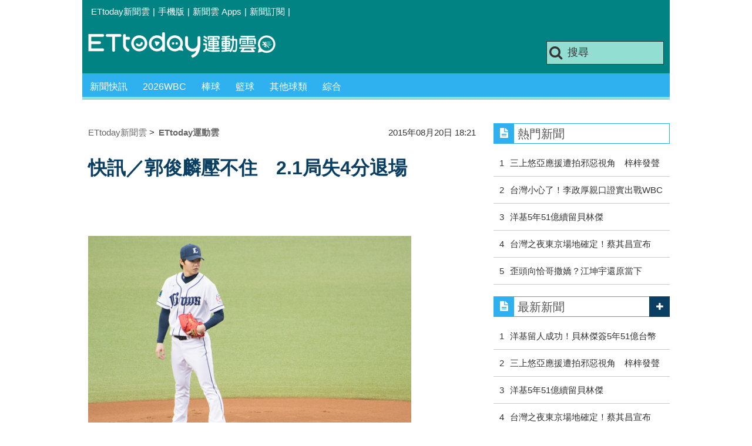

--- FILE ---
content_type: application/javascript;charset=UTF-8
request_url: https://tw.popin.cc/popin_discovery/recommend?mode=new&url=https%3A%2F%2Fsports.ettoday.net%2Fnews%2F552855&&device=pc&media=www.ettoday.net&extra=mac&agency=popin-tw&topn=50&ad=200&r_category=all&country=tw&redirect=false&uid=546df7d4cf202534b771769036862201&info=eyJ1c2VyX3RkX29zIjoiTWFjIiwidXNlcl90ZF9vc192ZXJzaW9uIjoiMTAuMTUuNyIsInVzZXJfdGRfYnJvd3NlciI6IkNocm9tZSIsInVzZXJfdGRfYnJvd3Nlcl92ZXJzaW9uIjoiMTMxLjAuMCIsInVzZXJfdGRfc2NyZWVuIjoiMTI4MHg3MjAiLCJ1c2VyX3RkX3ZpZXdwb3J0IjoiMTI4MHg3MjAiLCJ1c2VyX3RkX3VzZXJfYWdlbnQiOiJNb3ppbGxhLzUuMCAoTWFjaW50b3NoOyBJbnRlbCBNYWMgT1MgWCAxMF8xNV83KSBBcHBsZVdlYktpdC81MzcuMzYgKEtIVE1MLCBsaWtlIEdlY2tvKSBDaHJvbWUvMTMxLjAuMC4wIFNhZmFyaS81MzcuMzY7IENsYXVkZUJvdC8xLjA7ICtjbGF1ZGVib3RAYW50aHJvcGljLmNvbSkiLCJ1c2VyX3RkX3JlZmVycmVyIjoiIiwidXNlcl90ZF9wYXRoIjoiL25ld3MvNTUyODU1IiwidXNlcl90ZF9jaGFyc2V0IjoidXRmLTgiLCJ1c2VyX3RkX2xhbmd1YWdlIjoiZW4tdXNAcG9zaXgiLCJ1c2VyX3RkX2NvbG9yIjoiMjQtYml0IiwidXNlcl90ZF90aXRsZSI6IiVFNSVCRiVBQiVFOCVBOCU4QSVFRiVCQyU4RiVFOSU4MyVBRCVFNCVCRiU4QSVFOSVCQSU5RiVFNSVBMyU5MyVFNCVCOCU4RCVFNCVCRCU4RiVFMyU4MCU4MDIuMSVFNSVCMSU4MCVFNSVBNCVCMTQlRTUlODglODYlRTklODAlODAlRTUlQTAlQjQlMjAlN0MlMjBFVHRvZGF5JUU5JTgxJThCJUU1JThCJTk1JUU5JTlCJUIyJTIwJTdDJTIwRVR0b2RheSVFNiU5NiVCMCVFOCU4MSU5RSVFOSU5QiVCMiIsInVzZXJfdGRfdXJsIjoiaHR0cHM6Ly9zcG9ydHMuZXR0b2RheS5uZXQvbmV3cy81NTI4NTUiLCJ1c2VyX3RkX3BsYXRmb3JtIjoiTGludXggeDg2XzY0IiwidXNlcl90ZF9ob3N0Ijoic3BvcnRzLmV0dG9kYXkubmV0IiwidXNlcl9kZXZpY2UiOiJwYyIsInVzZXJfdGltZSI6MTc2OTAzNjg2MjIyMSwiZnJ1aXRfYm94X3Bvc2l0aW9uIjoiIiwiZnJ1aXRfc3R5bGUiOiIifQ==&alg=ltr&callback=_p6_a0e4996080f0
body_size: 32017
content:
_p6_a0e4996080f0({"author_name":null,"image":"ef94686b82c103179cb5a863d803476f.jpg","common_category":["lifestyle","social"],"image_url":"https://cdn2.ettoday.net/images/1145/d1145581.jpg","title":"快訊／郭俊麟壓不住　2.1局失4分退場 | ETtoday運動雲 | ETtoday新聞雲","category":"棒球","keyword":[],"url":"https://sports.ettoday.net/news/552855","pubdate":"201508200000000000","related":[],"hot":[{"url":"https://sports.ettoday.net/news/3104703","title":"補強還沒完？道奇緊盯釀酒人王牌佩拉塔　手握籌碼評估交易 | ETtoday運動雲 | ETtoday新聞雲","image":"315f0b231f1cf96270ac3b811ad9e7f0.jpg","pubdate":"202601210000000000","category":"棒球","safe_text":true,"common_category":["sports","politics"],"image_url":"https://cdn2.ettoday.net/images/8584/e8584991.jpg","task":"ettoday_sports_https_task","score":7},{"url":"https://sports.ettoday.net/news/3098464","title":"鄧愷威忍痛婉謝WBC徵召　親向曾豪駒說明並感謝體諒 | ETtoday運動雲 | ETtoday新聞雲","image":"12bbc339d47c457d09dd2d2aa6c6b7ce.jpg","pubdate":"202601090000000000","category":"棒球","safe_text":true,"common_category":["sports","lifestyle"],"image_url":"https://cdn2.ettoday.net/images/8410/e8410343.jpg","task":"ettoday_sports_https_task","score":2},{"url":"https://sports.ettoday.net/news/3097398","title":"委內瑞拉預計仍會出戰經典賽 MLB緊盯後續局勢發展 | ETtoday運動雲 | ETtoday新聞雲","image":"6f08bc8de48c646d60512344b9715662.jpg","pubdate":"202601080000000000","category":"棒球","safe_text":true,"common_category":["sports","digital"],"image_url":"https://cdn2.ettoday.net/images/1397/e1397976.jpg","task":"ettoday_sports_https_task","score":1},{"url":"https://sports.ettoday.net/news/3095079","title":"CPB／前台鋼「字母哥」猛打　黃勇傳大扭腰美技沒收林益全安打 | ETtoday運動雲 | ETtoday新聞雲","image":"161210491fad37cc73d4e27df22336f3.jpg","pubdate":"202601040000000000","category":"棒球","safe_text":true,"common_category":["sports","fashion"],"image_url":"https://cdn2.ettoday.net/images/8565/e8565347.jpg","task":"ettoday_sports_https_task","score":1},{"url":"https://sports.ettoday.net/news/3095981","title":"味全龍劉基鴻求婚成功　IG16萬網紅女友甜蜜發文：我們都願意 | ETtoday運動雲 | ETtoday新聞雲","image":"8c0d3dc3729aea8b862deb38a7910b81.jpg","pubdate":"202601050000000000","category":"棒球","safe_text":true,"common_category":["entertainment","sports"],"image_url":"https://cdn2.ettoday.net/images/8567/e8567305.jpg","task":"ettoday_sports_https_task","score":1},{"url":"https://sports.ettoday.net/news/3096288","title":"大谷翔平默默行善　羅伯斯揭他資助道奇隊友母親抗癌 | ETtoday運動雲 | ETtoday新聞雲","image":"7ea60aef1853a61610889be8ecb458c4.jpg","pubdate":"202601060000000000","category":"棒球","safe_text":true,"common_category":["sports","lifestyle"],"image_url":"https://cdn2.ettoday.net/images/8561/e8561646.jpg","task":"ettoday_sports_https_task","score":1},{"url":"https://sports.ettoday.net/news/3098487","title":"脫口秀嘲諷李多慧踩紅線！ 味全龍硬起來發聲回擊 | ETtoday運動雲 | ETtoday新聞雲","image":"86a22bad2bd8be6db0a10510e9165aca.jpg","pubdate":"202601090000000000","category":"棒球","safe_text":true,"common_category":["sports","politics"],"image_url":"https://cdn2.ettoday.net/images/8572/e8572588.jpg","task":"ettoday_sports_https_task","score":1},{"url":"https://sports.ettoday.net/news/3094883","title":"富邦悍將開訓了！全隊回嘉義稻江重訓營啟動　林威助督軍備戰2026 | ETtoday運動雲 | ETtoday新聞雲","image":"b4031dcb3faae809e5f8ca0cb3ee6be3.jpg","pubdate":"202601030000000000","category":"棒球","safe_text":true,"common_category":["sports","trip"],"image_url":"https://cdn2.ettoday.net/images/8564/e8564898.jpg","task":"ettoday_sports_https_task","score":1},{"url":"https://sports.ettoday.net/news/3095544","title":"多位大聯盟球員仍在委內瑞拉！　釀酒人球團難掌握動態 | ETtoday運動雲 | ETtoday新聞雲","image":"843ab344b6cff308f7af85a837282c2f.jpg","pubdate":"202601050000000000","category":"棒球","safe_text":false,"common_category":["sports","social"],"image_url":"https://cdn2.ettoday.net/images/8450/e8450633.jpg","task":"ettoday_sports_https_task","score":1},{"url":"https://sports.ettoday.net/news/3095578","title":"洋基休賽季「零大動作」惹怒球迷！　史坦佐點破原因 | ETtoday運動雲 | ETtoday新聞雲","image":"2ff217c0b463ce9e0fbf6f0f8e5ecbbc.jpg","pubdate":"202601050000000000","category":"棒球","safe_text":true,"common_category":["sports","entertainment"],"image_url":"https://cdn2.ettoday.net/images/8566/e8566211.jpg","task":"ettoday_sports_https_task","score":1},{"url":"https://sports.ettoday.net/news/3098997","title":"林立舊傷考量忍痛退出WBC！中華隊戰力重挫 | ETtoday運動雲 | ETtoday新聞雲","image":"3c22315d9a3f7a8ba7d717f6d3738168.jpg","pubdate":"202601100000000000","category":"棒球","safe_text":true,"common_category":["sports","lifestyle"],"image_url":"https://cdn2.ettoday.net/images/7953/e7953554.jpg","task":"ettoday_sports_https_task","score":1},{"url":"https://sports.ettoday.net/news/3096085","title":"郭嚴文遭味全戰力外至今動向未明　喊話「還能打」盼續戰拚百轟 | ETtoday運動雲 | ETtoday新聞雲","image":"baac749dc77b46543914f86a0dabf8d6.jpg","pubdate":"202601060000000000","category":"棒球","safe_text":true,"common_category":["sports","lifestyle"],"image_url":"https://cdn2.ettoday.net/images/7858/e7858192.jpg","task":"ettoday_sports_https_task","score":1},{"url":"https://sports.ettoday.net/news/3093054","title":"2026WBC奪冠賠率出爐！台灣倒數第5被看衰 美國最大熱門 | ETtoday運動雲 | ETtoday新聞雲","image":"86d55de09a1a57df40a3a3bda9f2935a.jpg","pubdate":"202512310000000000","category":"棒球","safe_text":true,"common_category":["sports","trip"],"image_url":"https://cdn2.ettoday.net/images/8551/e8551228.jpg","task":"ettoday_sports_https_task","score":1},{"url":"https://sports.ettoday.net/news/3091428","title":"洋基突襲補強！「MVP」打線再加1　今年打擊率.345、OPS 1.147 | ETtoday運動雲 | ETtoday新聞雲","image":"bd9e67cb09dc3c9ded43cc8684b3d6da.jpg","pubdate":"202512280000000000","category":"棒球","safe_text":true,"common_category":["sports","fashion"],"image_url":"https://cdn2.ettoday.net/images/8556/e8556562.jpg","task":"ettoday_sports_https_task","score":1},{"url":"https://sports.ettoday.net/news/3102988","title":"大都會強勢攪局！洋基追貝林傑受阻　休賽季補強走到十字路口 | ETtoday運動雲 | ETtoday新聞雲","image":"1b2201c5674830a8f84636e155f258a0.jpg","pubdate":"202601180000000000","category":"棒球","safe_text":true,"common_category":["sports","lifestyle"],"image_url":"https://cdn2.ettoday.net/images/8586/e8586003.jpg","task":"ettoday_sports_https_task","score":1},{"url":"https://sports.ettoday.net/news/3094139","title":"美媒預測仍是王牌等級　山本由伸2026成績預測出爐　 | ETtoday運動雲 | ETtoday新聞雲","image":"135dd7018808cf35cb1ba8e5262e480c.jpg","pubdate":"202601020000000000","category":"棒球","safe_text":true,"common_category":["sports","lifestyle"],"image_url":"https://cdn2.ettoday.net/images/8563/e8563333.jpg","task":"ettoday_sports_https_task","score":1},{"url":"https://sports.ettoday.net/news/3089751","title":"費爾柴德美職有新舞台！經典賽參賽意願仍強　曾豪駒納入整體規劃 | ETtoday運動雲 | ETtoday新聞雲","image":"320b24d0808d7e07107354453e6b3b5b.jpg","pubdate":"202512240000000000","category":"棒球","safe_text":true,"common_category":["sports","lifestyle"],"image_url":"https://cdn2.ettoday.net/images/8476/e8476738.jpg","task":"ettoday_sports_https_task","score":1},{"url":"https://sports.ettoday.net/news/3103166","title":"鄭宗哲「一波三哲」短期內換隊添變數　蔡其昌說明國家隊名單挑戰 | ETtoday運動雲 | ETtoday新聞雲","image":"f5362259133b87953694573b164ecc88.jpg","pubdate":"202601180000000000","category":"棒球","safe_text":true,"common_category":["sports","lifestyle"],"image_url":"https://cdn2.ettoday.net/images/8582/e8582721.jpg","task":"ettoday_sports_https_task","score":1}],"share":0,"pop":[],"ad":[{"_id":"219550717","title":"追劇追太久 護眼保單要入手【安心護眼定期眼睛險】","image":"https://imageaws.popin.cc/ML/41d21a4bf173e32a4c9f1055fde78b21.png","origin_url":"","url":"https://trace.popin.cc/ju/ic?tn=6e22bb022cd37340eb88f5c2f2512e40&trackingid=3011b254603e97bac2b34d7f58146256&acid=1209&data=[base64]&uid=546df7d4cf202534b771769036862201&mguid=&gprice=4q8unicAd3MN_mP8Wx6F-qtMedkwKm8_byDASxR5OWE&pb=d","imp":"","media":"安達人壽 安心護眼","campaign":"2571312","nid":"219550717","imptrackers":["https://trace.popin.cc/ju/ic?tn=6e22bb022cd37340eb88f5c2f2512e40&trackingid=3011b254603e97bac2b34d7f58146256&acid=1209&data=[base64]&uid=546df7d4cf202534b771769036862201&mguid="],"clicktrackers":["https://trace.popin.cc/ju/ic?tn=6e22bb022cd37340eb88f5c2f2512e40&trackingid=3011b254603e97bac2b34d7f58146256&acid=1209&data=[base64]&uid=546df7d4cf202534b771769036862201&mguid=&gprice=4q8unicAd3MN_mP8Wx6F-qtMedkwKm8_byDASxR5OWE&pb=d","https://a.popin.cc/popin_redirect/redirect?lp=&data=[base64]&token=3011b254603e97bac2b34d7f58146256&t=1769036863770&uid=546df7d4cf202534b771769036862201&nc=1&crypto=54_3FpAlhrU9_81i_QN2BiwhEhKAMtb--evV6FihFAY="],"score":0.0038716080316373107,"score2":0.003999178,"privacy":"","trackingid":"3011b254603e97bac2b34d7f58146256","c2":0.0022217626683413982,"c3":0.0,"image_fit":false,"image_background":0,"c":3.0,"userid":"nicky"},{"_id":"468023979","title":"想告別臉上肝斑？年底前聚會靠矽谷電波X養出好膚質，溫和除斑不怕復發","image":"https://imageaws.popin.cc/ML/3fb83d42f6f4bba2a8e4f13d924c7172.png","origin_url":"","url":"https://trace.popin.cc/ju/ic?tn=6e22bb022cd37340eb88f5c2f2512e40&trackingid=cf8dbca637e1577c389078274532be8b&acid=24961&data=[base64]&uid=546df7d4cf202534b771769036862201&mguid=&gprice=6uAxQ7ebrYvQXBaGHXnT6fs5hKwgtRL_1g0bOOl98oM&pb=d","imp":"","media":"矽谷電波X","campaign":"4127143","nid":"468023979","imptrackers":["https://trace.popin.cc/ju/ic?tn=6e22bb022cd37340eb88f5c2f2512e40&trackingid=cf8dbca637e1577c389078274532be8b&acid=24961&data=[base64]&uid=546df7d4cf202534b771769036862201&mguid="],"clicktrackers":["https://trace.popin.cc/ju/ic?tn=6e22bb022cd37340eb88f5c2f2512e40&trackingid=cf8dbca637e1577c389078274532be8b&acid=24961&data=[base64]&uid=546df7d4cf202534b771769036862201&mguid=&gprice=6uAxQ7ebrYvQXBaGHXnT6fs5hKwgtRL_1g0bOOl98oM&pb=d","https://a.popin.cc/popin_redirect/redirect?lp=&data=[base64]&token=cf8dbca637e1577c389078274532be8b&t=1769036863770&uid=546df7d4cf202534b771769036862201&nc=1&crypto=54_3FpAlhrU9_81i_QN2BiwhEhKAMtb--evV6FihFAY="],"score":0.003861327314212507,"score2":0.003988559,"privacy":"","trackingid":"cf8dbca637e1577c389078274532be8b","c2":0.0011079310206696391,"c3":0.0,"image_fit":true,"image_background":0,"c":6.0,"userid":"沃醫學_Sylfirm矽谷電波"},{"_id":"496800436","title":"2026美肌新趨勢「外泌體＋矽谷電波X」聯手，開啟高階養膚新世代","image":"https://imageaws.popin.cc/ML/10f03ededc70e4070459041fa5089738.png","origin_url":"","url":"https://trace.popin.cc/ju/ic?tn=6e22bb022cd37340eb88f5c2f2512e40&trackingid=ddc6ddffd646c5d8a8d17623dbe8e421&acid=24961&data=[base64]&uid=546df7d4cf202534b771769036862201&mguid=&gprice=ddFUmREhNkGin_Ev_fX2NRHqNehME9EwjXq_kHW9_1g&pb=d","imp":"","media":"矽谷電波X","campaign":"4299028","nid":"496800436","imptrackers":["https://trace.popin.cc/ju/ic?tn=6e22bb022cd37340eb88f5c2f2512e40&trackingid=ddc6ddffd646c5d8a8d17623dbe8e421&acid=24961&data=[base64]&uid=546df7d4cf202534b771769036862201&mguid="],"clicktrackers":["https://trace.popin.cc/ju/ic?tn=6e22bb022cd37340eb88f5c2f2512e40&trackingid=ddc6ddffd646c5d8a8d17623dbe8e421&acid=24961&data=[base64]&uid=546df7d4cf202534b771769036862201&mguid=&gprice=ddFUmREhNkGin_Ev_fX2NRHqNehME9EwjXq_kHW9_1g&pb=d","https://a.popin.cc/popin_redirect/redirect?lp=&data=[base64]&token=ddc6ddffd646c5d8a8d17623dbe8e421&t=1769036863771&uid=546df7d4cf202534b771769036862201&nc=1&crypto=54_3FpAlhrU9_81i_QN2BiwhEhKAMtb--evV6FihFAY="],"score":0.0034562486892512605,"score2":0.0035701329999999996,"privacy":"","trackingid":"ddc6ddffd646c5d8a8d17623dbe8e421","c2":0.001239630626514554,"c3":0.0,"image_fit":true,"image_background":0,"c":4.8,"userid":"沃醫學_Sylfirm矽谷電波"},{"_id":"257616596","title":"上班看電腦 眼睛壓力大 護眼保單要入手【安心護眼定期眼睛險】","image":"https://imageaws.popin.cc/ML/3044360057d853ccc3be5884043a0a31.png","origin_url":"","url":"https://trace.popin.cc/ju/ic?tn=6e22bb022cd37340eb88f5c2f2512e40&trackingid=dda3278e0dadea9cc30034d7a9368304&acid=1209&data=[base64]&uid=546df7d4cf202534b771769036862201&mguid=&gprice=9f-EkkG_ecqPhJYS9pvsCL6TRFaKixP-xbhkMpvL6nU&pb=d","imp":"","media":"安達人壽 安心護眼","campaign":"2571312","nid":"257616596","imptrackers":["https://trace.popin.cc/ju/ic?tn=6e22bb022cd37340eb88f5c2f2512e40&trackingid=dda3278e0dadea9cc30034d7a9368304&acid=1209&data=[base64]&uid=546df7d4cf202534b771769036862201&mguid="],"clicktrackers":["https://trace.popin.cc/ju/ic?tn=6e22bb022cd37340eb88f5c2f2512e40&trackingid=dda3278e0dadea9cc30034d7a9368304&acid=1209&data=[base64]&uid=546df7d4cf202534b771769036862201&mguid=&gprice=9f-EkkG_ecqPhJYS9pvsCL6TRFaKixP-xbhkMpvL6nU&pb=d","https://a.popin.cc/popin_redirect/redirect?lp=&data=[base64]&token=dda3278e0dadea9cc30034d7a9368304&t=1769036863771&uid=546df7d4cf202534b771769036862201&nc=1&crypto=54_3FpAlhrU9_81i_QN2BiwhEhKAMtb--evV6FihFAY="],"score":0.0031535488753120194,"score2":0.003257459,"privacy":"","trackingid":"dda3278e0dadea9cc30034d7a9368304","c2":0.0018097010906785727,"c3":0.0,"image_fit":false,"image_background":0,"c":3.0,"userid":"nicky"},{"_id":"413565764","title":"不只對肝斑有用！皮膚科醫生大推「矽谷電波Ｘ」淡斑同步修復養膚","image":"https://imageaws.popin.cc/ML/78450fd832b8ca76140b531549f6e802.png","origin_url":"","url":"https://trace.popin.cc/ju/ic?tn=6e22bb022cd37340eb88f5c2f2512e40&trackingid=941293da299e0818590a64a3b8c8f352&acid=24961&data=[base64]&uid=546df7d4cf202534b771769036862201&mguid=&gprice=T9OCKEVzzH3mIUhiwEnwBsfSr0SzssfAUyKQNrjjB2I&pb=d","imp":"","media":"矽谷電波X","campaign":"3645968","nid":"413565764","imptrackers":["https://trace.popin.cc/ju/ic?tn=6e22bb022cd37340eb88f5c2f2512e40&trackingid=941293da299e0818590a64a3b8c8f352&acid=24961&data=[base64]&uid=546df7d4cf202534b771769036862201&mguid="],"clicktrackers":["https://trace.popin.cc/ju/ic?tn=6e22bb022cd37340eb88f5c2f2512e40&trackingid=941293da299e0818590a64a3b8c8f352&acid=24961&data=[base64]&uid=546df7d4cf202534b771769036862201&mguid=&gprice=T9OCKEVzzH3mIUhiwEnwBsfSr0SzssfAUyKQNrjjB2I&pb=d","https://a.popin.cc/popin_redirect/redirect?lp=&data=[base64]&token=941293da299e0818590a64a3b8c8f352&t=1769036863771&uid=546df7d4cf202534b771769036862201&nc=1&crypto=54_3FpAlhrU9_81i_QN2BiwhEhKAMtb--evV6FihFAY="],"score":0.0026065290356672454,"score2":0.002692415,"privacy":"","trackingid":"941293da299e0818590a64a3b8c8f352","c2":0.0010684208245947957,"c3":0.0,"image_fit":true,"image_background":0,"c":4.2,"userid":"沃醫學_Sylfirm矽谷電波"},{"_id":"293801057","title":"三步驟輕鬆試算，守護銀髮族健康","image":"https://imageaws.popin.cc/ML/f9909a24d372e2235f12f5cbff354893.png","origin_url":"","url":"https://trace.popin.cc/ju/ic?tn=6e22bb022cd37340eb88f5c2f2512e40&trackingid=909c0edb3a0fbb87174189c1f1add819&acid=1209&data=[base64]&uid=546df7d4cf202534b771769036862201&mguid=&gprice=OVUfyN0idBWmqTs0ZyYAGu6lA9rWTXJZQ-I2q5X564A&pb=d","imp":"","media":"安達人壽 銀領健康","campaign":"2571312","nid":"293801057","imptrackers":["https://trace.popin.cc/ju/ic?tn=6e22bb022cd37340eb88f5c2f2512e40&trackingid=909c0edb3a0fbb87174189c1f1add819&acid=1209&data=[base64]&uid=546df7d4cf202534b771769036862201&mguid="],"clicktrackers":["https://trace.popin.cc/ju/ic?tn=6e22bb022cd37340eb88f5c2f2512e40&trackingid=909c0edb3a0fbb87174189c1f1add819&acid=1209&data=[base64]&uid=546df7d4cf202534b771769036862201&mguid=&gprice=OVUfyN0idBWmqTs0ZyYAGu6lA9rWTXJZQ-I2q5X564A&pb=d","https://a.popin.cc/popin_redirect/redirect?lp=&data=[base64]&token=909c0edb3a0fbb87174189c1f1add819&t=1769036863772&uid=546df7d4cf202534b771769036862201&nc=1&crypto=54_3FpAlhrU9_81i_QN2BiwhEhKAMtb--evV6FihFAY="],"score":0.002372734506372821,"score2":0.002450917,"privacy":"","trackingid":"909c0edb3a0fbb87174189c1f1add819","c2":0.0013616192154586315,"c3":0.0,"image_fit":false,"image_background":0,"c":3.0,"userid":"nicky"},{"_id":"270477083","title":"一分鐘試算，醫療險+意外險保費","image":"https://imageaws.popin.cc/ML/cab54ac0370e2eb68ef2712f304cc15b.png","origin_url":"","url":"https://trace.popin.cc/ju/ic?tn=6e22bb022cd37340eb88f5c2f2512e40&trackingid=d38286fe73209f285217d768b4287372&acid=1209&data=[base64]&uid=546df7d4cf202534b771769036862201&mguid=&gprice=zaKsRgFC-mTEn-ZJF4vHF6Ji_PU2TkRB8KnZW-oaFzQ&pb=d","imp":"","media":"安達人壽新全力醫付","campaign":"2571312","nid":"270477083","imptrackers":["https://trace.popin.cc/ju/ic?tn=6e22bb022cd37340eb88f5c2f2512e40&trackingid=d38286fe73209f285217d768b4287372&acid=1209&data=[base64]&uid=546df7d4cf202534b771769036862201&mguid="],"clicktrackers":["https://trace.popin.cc/ju/ic?tn=6e22bb022cd37340eb88f5c2f2512e40&trackingid=d38286fe73209f285217d768b4287372&acid=1209&data=[base64]&uid=546df7d4cf202534b771769036862201&mguid=&gprice=zaKsRgFC-mTEn-ZJF4vHF6Ji_PU2TkRB8KnZW-oaFzQ&pb=d","https://a.popin.cc/popin_redirect/redirect?lp=&data=[base64]&token=d38286fe73209f285217d768b4287372&t=1769036863772&uid=546df7d4cf202534b771769036862201&nc=1&crypto=54_3FpAlhrU9_81i_QN2BiwhEhKAMtb--evV6FihFAY="],"score":0.0015033101443912651,"score2":0.001552845,"privacy":"","trackingid":"d38286fe73209f285217d768b4287372","c2":8.626965573057532E-4,"c3":0.0,"image_fit":false,"image_background":0,"c":3.0,"userid":"nicky"},{"_id":"437780032","title":"不怕市場震盪，保障不變，現在就進場。一分鐘三步驟，立即試算還本型意外險保費","image":"https://imageaws.popin.cc/ML/948d0c79f6d550efa2348e3e429105e2.png","origin_url":"","url":"https://trace.popin.cc/ju/ic?tn=6e22bb022cd37340eb88f5c2f2512e40&trackingid=6e59566be5beb567ad25b9f8d1b8b67e&acid=1209&data=[base64]&uid=546df7d4cf202534b771769036862201&mguid=&gprice=hiCzRHvchK0wkIKLDP2SWH3MeE9QUv12CKUQlGNTU64&pb=d","imp":"","media":"安達人壽 意保安鑫","campaign":"2571312","nid":"437780032","imptrackers":["https://trace.popin.cc/ju/ic?tn=6e22bb022cd37340eb88f5c2f2512e40&trackingid=6e59566be5beb567ad25b9f8d1b8b67e&acid=1209&data=[base64]&uid=546df7d4cf202534b771769036862201&mguid="],"clicktrackers":["https://trace.popin.cc/ju/ic?tn=6e22bb022cd37340eb88f5c2f2512e40&trackingid=6e59566be5beb567ad25b9f8d1b8b67e&acid=1209&data=[base64]&uid=546df7d4cf202534b771769036862201&mguid=&gprice=hiCzRHvchK0wkIKLDP2SWH3MeE9QUv12CKUQlGNTU64&pb=d","https://a.popin.cc/popin_redirect/redirect?lp=&data=[base64]&token=6e59566be5beb567ad25b9f8d1b8b67e&t=1769036863772&uid=546df7d4cf202534b771769036862201&nc=1&crypto=54_3FpAlhrU9_81i_QN2BiwhEhKAMtb--evV6FihFAY="],"score":0.0013051309576041972,"score2":0.001348135,"privacy":"","trackingid":"6e59566be5beb567ad25b9f8d1b8b67e","c2":7.489562849514186E-4,"c3":0.0,"image_fit":false,"image_background":0,"c":3.0,"userid":"nicky"},{"_id":"270477078","title":"一分鐘試算 定期手術險保費","image":"https://imageaws.popin.cc/ML/45e4e14a4d6e5e2044252cb9d6773059.png","origin_url":"","url":"https://trace.popin.cc/ju/ic?tn=6e22bb022cd37340eb88f5c2f2512e40&trackingid=180baac5cabbb725a16683e661ce5d58&acid=1209&data=[base64]&uid=546df7d4cf202534b771769036862201&mguid=&gprice=FJHUkKaCc1DBYpvvbZGN9itrBdMUg2oRb3tgbzdY4og&pb=d","imp":"","media":"安達人壽 得醫助手","campaign":"2571312","nid":"270477078","imptrackers":["https://trace.popin.cc/ju/ic?tn=6e22bb022cd37340eb88f5c2f2512e40&trackingid=180baac5cabbb725a16683e661ce5d58&acid=1209&data=[base64]&uid=546df7d4cf202534b771769036862201&mguid="],"clicktrackers":["https://trace.popin.cc/ju/ic?tn=6e22bb022cd37340eb88f5c2f2512e40&trackingid=180baac5cabbb725a16683e661ce5d58&acid=1209&data=[base64]&uid=546df7d4cf202534b771769036862201&mguid=&gprice=FJHUkKaCc1DBYpvvbZGN9itrBdMUg2oRb3tgbzdY4og&pb=d","https://a.popin.cc/popin_redirect/redirect?lp=&data=[base64]&token=180baac5cabbb725a16683e661ce5d58&t=1769036863772&uid=546df7d4cf202534b771769036862201&nc=1&crypto=54_3FpAlhrU9_81i_QN2BiwhEhKAMtb--evV6FihFAY="],"score":0.0012918516975971588,"score2":0.0013344180000000002,"privacy":"","trackingid":"180baac5cabbb725a16683e661ce5d58","c2":7.413427229039371E-4,"c3":0.0,"image_fit":false,"image_background":0,"c":3.0,"userid":"nicky"},{"_id":"67a42ccb324ed151a58b4569","dsp":"breaktime","title":"踩著空氣，邁向極限，讓每一步都輕盈有力","image":"https://tpc.googlesyndication.com/pimgad/15298232671683187227?","origin_url":"https://tinyurl.com/2y4mq3nt","url":"https://a.popin.cc/popin_redirect/redirect?lp=https%3A%2F%2Ftinyurl.com%2F2y4mq3nt&data=[base64]&token=0c7297a6a267f046421f&t=1769036863770&uid=546df7d4cf202534b771769036862201&crypto=54_3FpAlhrU9_81i_QN2BiwhEhKAMtb--evV6FihFAY=","imp":"https://a.popin.cc/popin_redirect/redirect?lp=&data=[base64]&token=0c7297a6a267f046421f&t=1769036863770&uid=546df7d4cf202534b771769036862201&type=imp","media":"NIKE AIR MAX","campaign":"67a42b37324ed1fe838b456c","nid":"67a42ccb324ed151a58b4569","imptrackers":[],"clicktrackers":[],"score":9.179211986432051E-4,"score2":9.179211986432051E-4,"privacy":"","image_fit":true,"nurl":"https://internal-test.com/win-notice"},{"_id":"661e6535324ed172b08b4568","dsp":"appier","title":"當年的楓之谷回來了，楓之谷世界","image":"https://cr.adsappier.com/i/7536d43d-05d3-40c3-92c4-048afc86b409/L6qm2G4_1751449395090_0.jpeg","origin_url":"https://tw.c.appier.net/xclk?bidobjid=O0ZvbpS9AcGHqbK1P1xxaQ&cid=UT1gSoEXQL-tBE-pl1JEBQ&crid=dNRafaHVSXu5MfGxZpdBRw&crpid=esnlq_-cSFqLjsUd8_ki3Q&soid=WYaH&partner_id=0ZbOxc8zecjd&bx=Cylxwnu_orwQKqoz20dyoqMmo0fP7PI-uY79uqa1ZDTBZjtPKYiRJbOfwHf9UYiRu1x1c8sRuqaRK4lNZLM12qu-uYOPuqa1U8Squ1x1U8A121uVo4u-uYOPJ1u_uqGxKqGsKqZ9o4lO&ui=CylYc8Myuqa1oyQVoPZ9oqdRKqMm2qaVo4lO&consent=1&ddhh=oqGW7M","url":"https://a.popin.cc/popin_redirect/redirect?lp=https%3A%2F%2Ftw.c.appier.net%2Fxclk%3Fbidobjid%3DO0ZvbpS9AcGHqbK1P1xxaQ%26cid%3DUT1gSoEXQL-tBE-pl1JEBQ%26crid%3DdNRafaHVSXu5MfGxZpdBRw%26crpid%3Desnlq_-cSFqLjsUd8_ki3Q%26soid%3DWYaH%26partner_id%3D0ZbOxc8zecjd%26bx%3DCylxwnu_orwQKqoz20dyoqMmo0fP7PI-uY79uqa1ZDTBZjtPKYiRJbOfwHf9UYiRu1x1c8sRuqaRK4lNZLM12qu-uYOPuqa1U8Squ1x1U8A121uVo4u-uYOPJ1u_uqGxKqGsKqZ9o4lO%26ui%3DCylYc8Myuqa1oyQVoPZ9oqdRKqMm2qaVo4lO%26consent%3D1%26ddhh%3DoqGW7M&data=[base64]&token=189f79a3a277666c29c4&t=1769036863770&uid=546df7d4cf202534b771769036862201&crypto=54_3FpAlhrU9_81i_QN2BiwhEhKAMtb--evV6FihFAY=","imp":"https://a.popin.cc/popin_redirect/redirect?lp=&data=[base64]&token=189f79a3a277666c29c4&t=1769036863770&uid=546df7d4cf202534b771769036862201&type=imp","media":"Maplestory Worlds","campaign":"661e62fd324ed12b388b4567","nid":"661e6535324ed172b08b4568","imptrackers":["https://ss-jp2.appiersig.com/winshowimg?bidobjid=O0ZvbpS9AcGHqbK1P1xxaQ&cid=UT1gSoEXQL-tBE-pl1JEBQ&crid=dNRafaHVSXu5MfGxZpdBRw&crpid=esnlq_-cSFqLjsUd8_ki3Q&soid=WYaH&partner_id=0ZbOxc8zecjd&bx=Cylxwnu_orwQKqoz20dyoqMmo0fP7PI-uY79uqa1ZDTBZjtPKYiRJbOfwHf9UYiRu1x1c8sRuqaRK4lNZLM12qu-uYOPuqa1U8Squ1x1U8A121uVo4u-uYOPJ1u_uqGxKqGsKqZ9o4lO&ui=CylYc8Myuqa1oyQVoPZ9oqdRKqMm2qaVo4lO&consent=1&ddhh=oqGW7M&price=0.01683980224609375","https://vst.c.appier.net/w?cid=UT1gSoEXQL-tBE-pl1JEBQ&crid=dNRafaHVSXu5MfGxZpdBRw&crpid=esnlq_-cSFqLjsUd8_ki3Q&bidobjid=O0ZvbpS9AcGHqbK1P1xxaQ&partner_id=0ZbOxc8zecjd&tracking_ns=622d4f6d43bf814&consent=1&w=1","https://gocm.c.appier.net/popin","https://abr.ge/@maplestoryworlds/appier?ad_creative=gl_artale_myarea&ad_group=appier_broad&ad_id=&campaign=1-1_gl_tw_250424&campaign_id=&click_id=UT1gSoEXQL-tBE-pl1JEBQ.O0ZvbpS9AcGHqbK1P1xxaQ&content=pc_tw&routing_short_id=8wkopz&sub_id=appier_broad&term=gl_artale_myarea&tracking_template_id=bf43fcbbf73d154f9e0f950e8ec8b0b7&ad_type=view&_atrk_c=UT1gSoEXQL-tBE-pl1JEBQ&_atrk_cr=dNRafaHVSXu5MfGxZpdBRw&_atrk_pt=0ZbOxc8zecjd&_atrk_bi=O0ZvbpS9AcGHqbK1P1xxaQ&_atrk_f=${appierfsk}","https://mt-usw.appiersig.com/event?bidobjid=O0ZvbpS9AcGHqbK1P1xxaQ&cid=UT1gSoEXQL-tBE-pl1JEBQ&oid=TbOw08gTQ3SyhML0FPS_pA&partner_id=0ZbOxc8zecjd&s2s=0&event=show&loc=show&dm=&osv=10.15.7.0&adj=0&cn=0ZDTBZjtPKYiRJbOfwHf9UYiR&url=[base64]"],"clicktrackers":[],"score":5.152537154216305E-4,"score2":5.152537154216305E-4,"privacy":"","image_fit":true}],"ad_video":[],"ad_image":[],"ad_wave":[],"ad_vast_wave":[],"ad_reserved":[],"ad_reserved_video":[],"ad_reserved_image":[],"ad_reserved_wave":[],"recommend":[{"url":"https://sports.ettoday.net/news/3104912","title":"快訊／新北國王最強雙韓援　女神金泰琳、李貞潤正式加盟 | ETtoday運動雲 | ETtoday新聞雲","image":"601798f21fa1c9d50ce0daafb273cefc.jpg","pubdate":"202601210000000000","category":"籃球","safe_text":true,"common_category":["sports","fashion"],"image_url":"https://cdn2.ettoday.net/images/8590/e8590858.jpg","task":"ettoday_sports_https_task","score":21},{"url":"https://sports.ettoday.net/news/3104703","title":"補強還沒完？道奇緊盯釀酒人王牌佩拉塔　手握籌碼評估交易 | ETtoday運動雲 | ETtoday新聞雲","image":"315f0b231f1cf96270ac3b811ad9e7f0.jpg","pubdate":"202601210000000000","category":"棒球","safe_text":true,"common_category":["sports","politics"],"image_url":"https://cdn2.ettoday.net/images/8584/e8584991.jpg","task":"ettoday_sports_https_task","score":7},{"url":"https://sports.ettoday.net/news/3093500","title":"16歲以上都能登記！運動幣115年1月上路　60萬人有機會中籤 | ETtoday運動雲 | ETtoday新聞雲","image":"34fd2ed9584029321430f81230570d2a.jpg","pubdate":"202512310000000000","category":"體育","safe_text":true,"common_category":["sports","trip"],"image_url":"https://cdn2.ettoday.net/images/8561/e8561700.jpg","task":"ettoday_sports_https_task","score":3},{"url":"https://sports.ettoday.net/news/3098464","title":"鄧愷威忍痛婉謝WBC徵召　親向曾豪駒說明並感謝體諒 | ETtoday運動雲 | ETtoday新聞雲","image":"12bbc339d47c457d09dd2d2aa6c6b7ce.jpg","pubdate":"202601090000000000","category":"棒球","safe_text":true,"common_category":["sports","lifestyle"],"image_url":"https://cdn2.ettoday.net/images/8410/e8410343.jpg","task":"ettoday_sports_https_task","score":2},{"url":"https://sports.ettoday.net/news/3104009","title":"22歲溫班亞瑪站上全明星先發　躋身馬刺傳奇行列 | ETtoday運動雲 | ETtoday新聞雲","image":"3e72fc7d062422e7e5d5b5207f8fb3ee.jpg","pubdate":"202601200000000000","category":"籃球","safe_text":true,"common_category":["sports","fashion"],"image_url":"https://cdn2.ettoday.net/images/8570/e8570133.jpg","task":"ettoday_sports_https_task","score":2},{"url":"https://sports.ettoday.net/news/3101557","title":"三上悠亞領銜Formosa Sexy全員出擊　夢想家「夢の恋」主題周登場 | ETtoday運動雲 | ETtoday新聞雲","image":"7cc1807ea6c6016c825f3547984c47af.jpg","pubdate":"202601150000000000","category":"籃球","safe_text":true,"common_category":["sports","fashion"],"image_url":"https://cdn2.ettoday.net/images/8582/e8582039.jpg","task":"ettoday_sports_https_task","score":2},{"url":"https://sports.ettoday.net/news/3097398","title":"委內瑞拉預計仍會出戰經典賽 MLB緊盯後續局勢發展 | ETtoday運動雲 | ETtoday新聞雲","image":"6f08bc8de48c646d60512344b9715662.jpg","pubdate":"202601080000000000","category":"棒球","safe_text":true,"common_category":["sports","digital"],"image_url":"https://cdn2.ettoday.net/images/1397/e1397976.jpg","task":"ettoday_sports_https_task","score":1},{"url":"https://sports.ettoday.net/news/3095079","title":"CPB／前台鋼「字母哥」猛打　黃勇傳大扭腰美技沒收林益全安打 | ETtoday運動雲 | ETtoday新聞雲","image":"161210491fad37cc73d4e27df22336f3.jpg","pubdate":"202601040000000000","category":"棒球","safe_text":true,"common_category":["sports","fashion"],"image_url":"https://cdn2.ettoday.net/images/8565/e8565347.jpg","task":"ettoday_sports_https_task","score":1},{"url":"https://sports.ettoday.net/news/3096288","title":"大谷翔平默默行善　羅伯斯揭他資助道奇隊友母親抗癌 | ETtoday運動雲 | ETtoday新聞雲","image":"7ea60aef1853a61610889be8ecb458c4.jpg","pubdate":"202601060000000000","category":"棒球","safe_text":true,"common_category":["sports","lifestyle"],"image_url":"https://cdn2.ettoday.net/images/8561/e8561646.jpg","task":"ettoday_sports_https_task","score":1},{"url":"https://sports.ettoday.net/news/3098487","title":"脫口秀嘲諷李多慧踩紅線！ 味全龍硬起來發聲回擊 | ETtoday運動雲 | ETtoday新聞雲","image":"86a22bad2bd8be6db0a10510e9165aca.jpg","pubdate":"202601090000000000","category":"棒球","safe_text":true,"common_category":["sports","politics"],"image_url":"https://cdn2.ettoday.net/images/8572/e8572588.jpg","task":"ettoday_sports_https_task","score":1},{"url":"https://sports.ettoday.net/news/3094883","title":"富邦悍將開訓了！全隊回嘉義稻江重訓營啟動　林威助督軍備戰2026 | ETtoday運動雲 | ETtoday新聞雲","image":"b4031dcb3faae809e5f8ca0cb3ee6be3.jpg","pubdate":"202601030000000000","category":"棒球","safe_text":true,"common_category":["sports","trip"],"image_url":"https://cdn2.ettoday.net/images/8564/e8564898.jpg","task":"ettoday_sports_https_task","score":1},{"url":"https://sports.ettoday.net/news/3095578","title":"洋基休賽季「零大動作」惹怒球迷！　史坦佐點破原因 | ETtoday運動雲 | ETtoday新聞雲","image":"2ff217c0b463ce9e0fbf6f0f8e5ecbbc.jpg","pubdate":"202601050000000000","category":"棒球","safe_text":true,"common_category":["sports","entertainment"],"image_url":"https://cdn2.ettoday.net/images/8566/e8566211.jpg","task":"ettoday_sports_https_task","score":1},{"url":"https://sports.ettoday.net/news/3096085","title":"郭嚴文遭味全戰力外至今動向未明　喊話「還能打」盼續戰拚百轟 | ETtoday運動雲 | ETtoday新聞雲","image":"baac749dc77b46543914f86a0dabf8d6.jpg","pubdate":"202601060000000000","category":"棒球","safe_text":true,"common_category":["sports","lifestyle"],"image_url":"https://cdn2.ettoday.net/images/7858/e7858192.jpg","task":"ettoday_sports_https_task","score":1},{"url":"https://sports.ettoday.net/news/3093054","title":"2026WBC奪冠賠率出爐！台灣倒數第5被看衰 美國最大熱門 | ETtoday運動雲 | ETtoday新聞雲","image":"86d55de09a1a57df40a3a3bda9f2935a.jpg","pubdate":"202512310000000000","category":"棒球","safe_text":true,"common_category":["sports","trip"],"image_url":"https://cdn2.ettoday.net/images/8551/e8551228.jpg","task":"ettoday_sports_https_task","score":1},{"url":"https://sports.ettoday.net/news/3090789","title":"「樂天王陽明」張為瀚接任徐若熙軟銀翻譯、年薪可能直接翻3倍 | ETtoday運動雲 | ETtoday新聞雲","image":"d135295bc61c3426921086f78b879f01.jpg","pubdate":"202512260000000000","category":"體育","safe_text":true,"common_category":["sports","entertainment"],"image_url":"https://cdn2.ettoday.net/images/8447/e8447042.jpg","task":"ettoday_sports_https_task","score":1},{"url":"https://sports.ettoday.net/news/3102988","title":"大都會強勢攪局！洋基追貝林傑受阻　休賽季補強走到十字路口 | ETtoday運動雲 | ETtoday新聞雲","image":"1b2201c5674830a8f84636e155f258a0.jpg","pubdate":"202601180000000000","category":"棒球","safe_text":true,"common_category":["sports","lifestyle"],"image_url":"https://cdn2.ettoday.net/images/8586/e8586003.jpg","task":"ettoday_sports_https_task","score":1},{"url":"https://sports.ettoday.net/news/3097540","title":"鷹王楊恩驚天交易成真　「1換2」正式轉戰巫師 | ETtoday運動雲 | ETtoday新聞雲","image":"996bc6d62ae5bf6e21aa8b5d71bce559.jpg","pubdate":"202601080000000000","category":"籃球","safe_text":true,"common_category":["sports","trip"],"image_url":"https://cdn2.ettoday.net/images/8460/e8460179.jpg","task":"ettoday_sports_https_task","score":1},{"url":"https://sports.ettoday.net/news/3095981","title":"味全龍劉基鴻求婚成功　IG16萬網紅女友甜蜜發文：我們都願意 | ETtoday運動雲 | ETtoday新聞雲","image":"8c0d3dc3729aea8b862deb38a7910b81.jpg","pubdate":"202601050000000000","category":"棒球","safe_text":true,"common_category":["entertainment","sports"],"image_url":"https://cdn2.ettoday.net/images/8567/e8567305.jpg","task":"ettoday_sports_https_task","score":1},{"url":"https://sports.ettoday.net/news/3095544","title":"多位大聯盟球員仍在委內瑞拉！　釀酒人球團難掌握動態 | ETtoday運動雲 | ETtoday新聞雲","image":"843ab344b6cff308f7af85a837282c2f.jpg","pubdate":"202601050000000000","category":"棒球","safe_text":false,"common_category":["sports","social"],"image_url":"https://cdn2.ettoday.net/images/8450/e8450633.jpg","task":"ettoday_sports_https_task","score":1},{"url":"https://sports.ettoday.net/news/3098997","title":"林立舊傷考量忍痛退出WBC！中華隊戰力重挫 | ETtoday運動雲 | ETtoday新聞雲","image":"3c22315d9a3f7a8ba7d717f6d3738168.jpg","pubdate":"202601100000000000","category":"棒球","safe_text":true,"common_category":["sports","lifestyle"],"image_url":"https://cdn2.ettoday.net/images/7953/e7953554.jpg","task":"ettoday_sports_https_task","score":1},{"url":"https://sports.ettoday.net/news/3091428","title":"洋基突襲補強！「MVP」打線再加1　今年打擊率.345、OPS 1.147 | ETtoday運動雲 | ETtoday新聞雲","image":"bd9e67cb09dc3c9ded43cc8684b3d6da.jpg","pubdate":"202512280000000000","category":"棒球","safe_text":true,"common_category":["sports","fashion"],"image_url":"https://cdn2.ettoday.net/images/8556/e8556562.jpg","task":"ettoday_sports_https_task","score":1},{"url":"https://sports.ettoday.net/news/3092899","title":"12年奧會主席之路五味雜陳　林鴻道交棒高喊：繼續瘋下去 | ETtoday運動雲 | ETtoday新聞雲","image":"abac4ee9d07089b6f61ec50333db5bc8.jpg","pubdate":"202512300000000000","category":"綜合競技","safe_text":true,"common_category":["politics","sports"],"image_url":"https://cdn2.ettoday.net/images/8560/e8560311.jpg","task":"ettoday_sports_https_task","score":1},{"url":"https://sports.ettoday.net/news/3094139","title":"美媒預測仍是王牌等級　山本由伸2026成績預測出爐　 | ETtoday運動雲 | ETtoday新聞雲","image":"135dd7018808cf35cb1ba8e5262e480c.jpg","pubdate":"202601020000000000","category":"棒球","safe_text":true,"common_category":["sports","lifestyle"],"image_url":"https://cdn2.ettoday.net/images/8563/e8563333.jpg","task":"ettoday_sports_https_task","score":1},{"url":"https://sports.ettoday.net/news/3089751","title":"費爾柴德美職有新舞台！經典賽參賽意願仍強　曾豪駒納入整體規劃 | ETtoday運動雲 | ETtoday新聞雲","image":"320b24d0808d7e07107354453e6b3b5b.jpg","pubdate":"202512240000000000","category":"棒球","safe_text":true,"common_category":["sports","lifestyle"],"image_url":"https://cdn2.ettoday.net/images/8476/e8476738.jpg","task":"ettoday_sports_https_task","score":1},{"url":"https://sports.ettoday.net/news/3104335","title":"森野将彥來台執教談老隊友　收到陳偉殷傳訊關心透露心中期待 | ETtoday運動雲 | ETtoday新聞雲","image":"0816fe0e0ecc8c869a7e7d7ec9994d68.jpg","pubdate":"202601200000000000","category":"體育","safe_text":true,"common_category":["sports","fashion"],"image_url":"https://cdn2.ettoday.net/images/8589/e8589399.jpg","task":"ettoday_sports_https_task","score":1},{"url":"https://sports.ettoday.net/news/3103166","title":"鄭宗哲「一波三哲」短期內換隊添變數　蔡其昌說明國家隊名單挑戰 | ETtoday運動雲 | ETtoday新聞雲","image":"f5362259133b87953694573b164ecc88.jpg","pubdate":"202601180000000000","category":"棒球","safe_text":true,"common_category":["sports","lifestyle"],"image_url":"https://cdn2.ettoday.net/images/8582/e8582721.jpg","task":"ettoday_sports_https_task","score":1}],"cookie":[],"cf":[],"e_ranking":[],"time":1769036863,"logid":"c3376905-de28-4dfe-8923-ffaa2355dc12","alg":"ltr","safe_image":null,"safe_text":true,"identity":null,"ip":"3.137.204.46","v_dish_labels":"平手,發出,樂天,雙方,挑戰,出局,製造,本季,打完,安打","v_dish_tlabels":"新聞,壓不住,退場,運動,快訊","comment_like":[],"comment_comments":[],"article_wave":[],"pw_video_info":[],"cdata":"e30=","dmf":"m","fraud_control":false});

--- FILE ---
content_type: application/javascript; charset=utf-8
request_url: https://fundingchoicesmessages.google.com/f/AGSKWxU38F54IZRE8u-myFmnjd_GbNRkx3RmKhfiLn5P-OU3f3dY1v4agyi41nhBZNmUgH00OgYMvTkkeDPZs-_9sUikGf0Bucdx6gkLKF_csVGuonen5wD2pruEtUxo3RJzxQfKC11uQ8r_f7FAelvOQjvVvQyn4clV59giXPZB0GEH6iSWvy6ah7tIaxTF/_/iframe_sponsor_/yads__affiliate_ad./adtag_/smartadserver.
body_size: -1292
content:
window['335a21fd-4914-40e3-81e4-1d3885d0cf15'] = true;